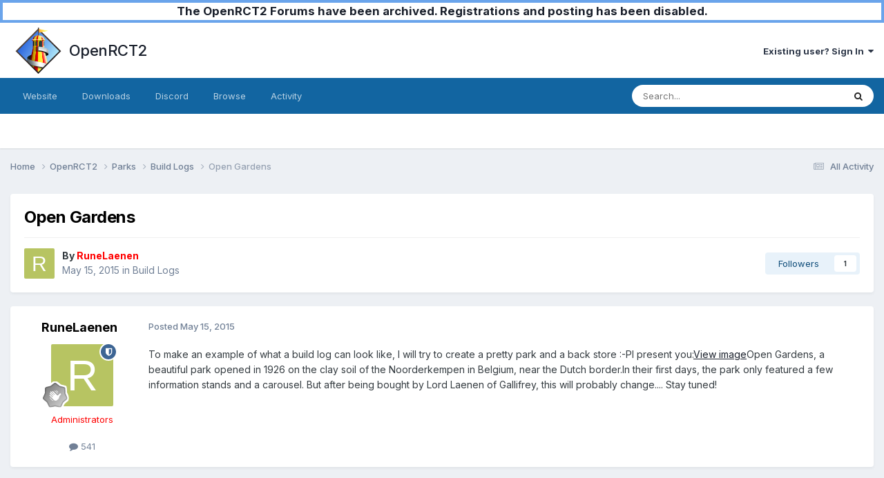

--- FILE ---
content_type: text/html;charset=UTF-8
request_url: https://forums.openrct2.org/topic/29-open-gardens/
body_size: 10911
content:
<!DOCTYPE html>
<html lang="en-GB" dir="ltr">
	<head>
		<meta charset="utf-8">
        
		<title>Open Gardens - Build Logs - OpenRCT2</title>
		
		
		
		

	<meta name="viewport" content="width=device-width, initial-scale=1">


	
	
		<meta property="og:image" content="https://forums.openrct2.org/uploads/monthly_2018_07/icon_x256.png.6ddd91beddc94e16a5d34d2fc0ef5fad.png">
	


	<meta name="twitter:card" content="summary_large_image" />




	
		
			
				<meta property="og:title" content="Open Gardens">
			
		
	

	
		
			
				<meta property="og:type" content="website">
			
		
	

	
		
			
				<meta property="og:url" content="https://forums.openrct2.org/topic/29-open-gardens/">
			
		
	

	
		
			
				<meta name="description" content="To make an example of what a build log can look like, I will try to create a pretty park and a back store :-PI present you:View imageOpen Gardens, a beautiful park opened in 1926 on the clay soil of the Noorderkempen in Belgium, near the Dutch border.In their first days, the park only featured a ...">
			
		
	

	
		
			
				<meta property="og:description" content="To make an example of what a build log can look like, I will try to create a pretty park and a back store :-PI present you:View imageOpen Gardens, a beautiful park opened in 1926 on the clay soil of the Noorderkempen in Belgium, near the Dutch border.In their first days, the park only featured a ...">
			
		
	

	
		
			
				<meta property="og:updated_time" content="2015-10-18T20:18:27Z">
			
		
	

	
		
			
				<meta property="og:site_name" content="OpenRCT2">
			
		
	

	
		
			
				<meta property="og:locale" content="en_GB">
			
		
	


	
		<link rel="canonical" href="https://forums.openrct2.org/topic/29-open-gardens/" />
	





<link rel="manifest" href="https://forums.openrct2.org/manifest.webmanifest/">
<meta name="msapplication-config" content="https://forums.openrct2.org/browserconfig.xml/">
<meta name="msapplication-starturl" content="/">
<meta name="application-name" content="OpenRCT2">
<meta name="apple-mobile-web-app-title" content="OpenRCT2">

	<meta name="theme-color" content="#ffffff">






	

	
		
			<link rel="icon" sizes="36x36" href="https://forums.openrct2.org/uploads/monthly_2020_09/android-chrome-36x36.png?v=1710410595">
		
	

	
		
			<link rel="icon" sizes="48x48" href="https://forums.openrct2.org/uploads/monthly_2020_09/android-chrome-48x48.png?v=1710410595">
		
	

	
		
			<link rel="icon" sizes="72x72" href="https://forums.openrct2.org/uploads/monthly_2020_09/android-chrome-72x72.png?v=1710410595">
		
	

	
		
			<link rel="icon" sizes="96x96" href="https://forums.openrct2.org/uploads/monthly_2020_09/android-chrome-96x96.png?v=1710410595">
		
	

	
		
			<link rel="icon" sizes="144x144" href="https://forums.openrct2.org/uploads/monthly_2020_09/android-chrome-144x144.png?v=1710410595">
		
	

	
		
			<link rel="icon" sizes="192x192" href="https://forums.openrct2.org/uploads/monthly_2020_09/android-chrome-192x192.png?v=1710410595">
		
	

	
		
			<link rel="icon" sizes="256x256" href="https://forums.openrct2.org/uploads/monthly_2020_09/android-chrome-256x256.png?v=1710410595">
		
	

	
		
			<link rel="icon" sizes="384x384" href="https://forums.openrct2.org/uploads/monthly_2020_09/android-chrome-384x384.png?v=1710410595">
		
	

	
		
			<link rel="icon" sizes="512x512" href="https://forums.openrct2.org/uploads/monthly_2020_09/android-chrome-512x512.png?v=1710410595">
		
	

	
		
			<meta name="msapplication-square70x70logo" content="https://forums.openrct2.org/uploads/monthly_2020_09/msapplication-square70x70logo.png?v=1710410595"/>
		
	

	
		
			<meta name="msapplication-TileImage" content="https://forums.openrct2.org/uploads/monthly_2020_09/msapplication-TileImage.png?v=1710410595"/>
		
	

	
		
			<meta name="msapplication-square150x150logo" content="https://forums.openrct2.org/uploads/monthly_2020_09/msapplication-square150x150logo.png?v=1710410595"/>
		
	

	
		
			<meta name="msapplication-wide310x150logo" content="https://forums.openrct2.org/uploads/monthly_2020_09/msapplication-wide310x150logo.png?v=1710410595"/>
		
	

	
		
			<meta name="msapplication-square310x310logo" content="https://forums.openrct2.org/uploads/monthly_2020_09/msapplication-square310x310logo.png?v=1710410595"/>
		
	

	
		
			
				<link rel="apple-touch-icon" href="https://forums.openrct2.org/uploads/monthly_2020_09/apple-touch-icon-57x57.png?v=1710410595">
			
		
	

	
		
			
				<link rel="apple-touch-icon" sizes="60x60" href="https://forums.openrct2.org/uploads/monthly_2020_09/apple-touch-icon-60x60.png?v=1710410595">
			
		
	

	
		
			
				<link rel="apple-touch-icon" sizes="72x72" href="https://forums.openrct2.org/uploads/monthly_2020_09/apple-touch-icon-72x72.png?v=1710410595">
			
		
	

	
		
			
				<link rel="apple-touch-icon" sizes="76x76" href="https://forums.openrct2.org/uploads/monthly_2020_09/apple-touch-icon-76x76.png?v=1710410595">
			
		
	

	
		
			
				<link rel="apple-touch-icon" sizes="114x114" href="https://forums.openrct2.org/uploads/monthly_2020_09/apple-touch-icon-114x114.png?v=1710410595">
			
		
	

	
		
			
				<link rel="apple-touch-icon" sizes="120x120" href="https://forums.openrct2.org/uploads/monthly_2020_09/apple-touch-icon-120x120.png?v=1710410595">
			
		
	

	
		
			
				<link rel="apple-touch-icon" sizes="144x144" href="https://forums.openrct2.org/uploads/monthly_2020_09/apple-touch-icon-144x144.png?v=1710410595">
			
		
	

	
		
			
				<link rel="apple-touch-icon" sizes="152x152" href="https://forums.openrct2.org/uploads/monthly_2020_09/apple-touch-icon-152x152.png?v=1710410595">
			
		
	

	
		
			
				<link rel="apple-touch-icon" sizes="180x180" href="https://forums.openrct2.org/uploads/monthly_2020_09/apple-touch-icon-180x180.png?v=1710410595">
			
		
	





<link rel="preload" href="//forums.openrct2.org/applications/core/interface/font/fontawesome-webfont.woff2?v=4.7.0" as="font" crossorigin="anonymous">
		


	<link rel="preconnect" href="https://fonts.googleapis.com">
	<link rel="preconnect" href="https://fonts.gstatic.com" crossorigin>
	
		<link href="https://fonts.googleapis.com/css2?family=Inter:wght@300;400;500;600;700&display=swap" rel="stylesheet">
	



	<link rel='stylesheet' href='https://forums.openrct2.org/uploads/css_built_15/341e4a57816af3ba440d891ca87450ff_framework.css?v=77b0022e961738244389' media='all'>

	<link rel='stylesheet' href='https://forums.openrct2.org/uploads/css_built_15/05e81b71abe4f22d6eb8d1a929494829_responsive.css?v=77b0022e961738244389' media='all'>

	<link rel='stylesheet' href='https://forums.openrct2.org/uploads/css_built_15/90eb5adf50a8c640f633d47fd7eb1778_core.css?v=77b0022e961738244389' media='all'>

	<link rel='stylesheet' href='https://forums.openrct2.org/uploads/css_built_15/5a0da001ccc2200dc5625c3f3934497d_core_responsive.css?v=77b0022e961738244389' media='all'>

	<link rel='stylesheet' href='https://forums.openrct2.org/uploads/css_built_15/62e269ced0fdab7e30e026f1d30ae516_forums.css?v=77b0022e961738244389' media='all'>

	<link rel='stylesheet' href='https://forums.openrct2.org/uploads/css_built_15/76e62c573090645fb99a15a363d8620e_forums_responsive.css?v=77b0022e961738244389' media='all'>

	<link rel='stylesheet' href='https://forums.openrct2.org/uploads/css_built_15/ebdea0c6a7dab6d37900b9190d3ac77b_topics.css?v=77b0022e961738244389' media='all'>





<link rel='stylesheet' href='https://forums.openrct2.org/uploads/css_built_15/258adbb6e4f3e83cd3b355f84e3fa002_custom.css?v=77b0022e961738244389' media='all'>




		
		

	
	<link rel='shortcut icon' href='https://forums.openrct2.org/uploads/monthly_2018_07/icon_x32.ico.2379bc2cf14a639d300d70cf72716541.ico' type="image/x-icon">

	</head>
	<body class='ipsApp ipsApp_front ipsJS_none ipsClearfix' data-controller='core.front.core.app' data-message="" data-pageApp='forums' data-pageLocation='front' data-pageModule='forums' data-pageController='topic' data-pageID='29'  >
		
        

        
      
      	<a href="https://forums.openrct2.org/topic/6721-forums-archival-notice/#findComment-29729" title="Announcement regarding forums archival" style="display: block;background-color: white;text-align:center;border:4px solid #6aa4eb;font-weight:bold;font-size:1.3em;">The OpenRCT2 Forums have been archived. Registrations and posting has been disabled.</a>

		<a href='#ipsLayout_mainArea' class='ipsHide' title='Go to main content on this page' accesskey='m'>Jump to content</a>
		





		<div id='ipsLayout_header' class='ipsClearfix'>
			<header>
				<div class='ipsLayout_container'>
					


<a href='https://forums.openrct2.org/' id='elLogo' accesskey='1' style='padding: .5em;'><img src="https://forums.openrct2.org/uploads/monthly_2021_03/icon_x256.png.35fb3b4fa5558cedb11cabc704e239d3.png" alt='OpenRCT2'> <span id='elSiteTitle' style='margin-left: .5em;height: auto;'>OpenRCT2</span></a>

					
						

	<ul id='elUserNav' class='ipsList_inline cSignedOut ipsResponsive_showDesktop'>
		
        
		
        
        
            
            <li id='elSignInLink'>
                <a href='https://forums.openrct2.org/login/' data-ipsMenu-closeOnClick="false" data-ipsMenu id='elUserSignIn'>
                    Existing user? Sign In &nbsp;<i class='fa fa-caret-down'></i>
                </a>
                
<div id='elUserSignIn_menu' class='ipsMenu ipsMenu_auto ipsHide'>
	<form accept-charset='utf-8' method='post' action='https://forums.openrct2.org/login/'>
		<input type="hidden" name="csrfKey" value="617969d27167fb8884b174bd5aab84be">
		<input type="hidden" name="ref" value="aHR0cHM6Ly9mb3J1bXMub3BlbnJjdDIub3JnL3RvcGljLzI5LW9wZW4tZ2FyZGVucy8=">
		<div data-role="loginForm">
			
			
			
				
<div class="ipsPad ipsForm ipsForm_vertical">
	<h4 class="ipsType_sectionHead">Sign In</h4>
	<br><br>
	<ul class='ipsList_reset'>
		<li class="ipsFieldRow ipsFieldRow_noLabel ipsFieldRow_fullWidth">
			
			
				<input type="email" placeholder="Email Address" name="auth" autocomplete="email">
			
		</li>
		<li class="ipsFieldRow ipsFieldRow_noLabel ipsFieldRow_fullWidth">
			<input type="password" placeholder="Password" name="password" autocomplete="current-password">
		</li>
		<li class="ipsFieldRow ipsFieldRow_checkbox ipsClearfix">
			<span class="ipsCustomInput">
				<input type="checkbox" name="remember_me" id="remember_me_checkbox" value="1" checked aria-checked="true">
				<span></span>
			</span>
			<div class="ipsFieldRow_content">
				<label class="ipsFieldRow_label" for="remember_me_checkbox">Remember me</label>
				<span class="ipsFieldRow_desc">Not recommended on shared computers</span>
			</div>
		</li>
		<li class="ipsFieldRow ipsFieldRow_fullWidth">
			<button type="submit" name="_processLogin" value="usernamepassword" class="ipsButton ipsButton_primary ipsButton_small" id="elSignIn_submit">Sign In</button>
			
				<p class="ipsType_right ipsType_small">
					
						<a href='https://forums.openrct2.org/lostpassword/' data-ipsDialog data-ipsDialog-title='Forgot your password?'>
					
					Forgot your password?</a>
				</p>
			
		</li>
	</ul>
</div>
			
		</div>
	</form>
</div>
            </li>
            
        
		
	</ul>

						
<ul class='ipsMobileHamburger ipsList_reset ipsResponsive_hideDesktop'>
	<li data-ipsDrawer data-ipsDrawer-drawerElem='#elMobileDrawer'>
		<a href='#' >
			
			
				
			
			
			
			<i class='fa fa-navicon'></i>
		</a>
	</li>
</ul>
					
				</div>
			</header>
			

	<nav data-controller='core.front.core.navBar' class=' ipsResponsive_showDesktop'>
		<div class='ipsNavBar_primary ipsLayout_container '>
			<ul data-role="primaryNavBar" class='ipsClearfix'>
				


	
		
		
		<li  id='elNavSecondary_16' data-role="navBarItem" data-navApp="core" data-navExt="CustomItem">
			
			
				<a href="https://openrct2.org/"  data-navItem-id="16" >
					Website<span class='ipsNavBar_active__identifier'></span>
				</a>
			
			
		</li>
	
	

	
		
		
		<li  id='elNavSecondary_17' data-role="navBarItem" data-navApp="core" data-navExt="CustomItem">
			
			
				<a href="https://openrct2.org/downloads"  data-navItem-id="17" >
					Downloads<span class='ipsNavBar_active__identifier'></span>
				</a>
			
			
		</li>
	
	

	
		
		
		<li  id='elNavSecondary_18' data-role="navBarItem" data-navApp="core" data-navExt="CustomItem">
			
			
				<a href="https://discord.gg/ZXZd8D8" target='_blank' rel="noopener" data-navItem-id="18" >
					Discord<span class='ipsNavBar_active__identifier'></span>
				</a>
			
			
		</li>
	
	

	
		
		
		<li  id='elNavSecondary_1' data-role="navBarItem" data-navApp="core" data-navExt="CustomItem">
			
			
				<a href="https://forums.openrct2.org"  data-navItem-id="1" >
					Browse<span class='ipsNavBar_active__identifier'></span>
				</a>
			
			
				<ul class='ipsNavBar_secondary ipsHide' data-role='secondaryNavBar'>
					


	
	

	
		
		
		<li  id='elNavSecondary_6' data-role="navBarItem" data-navApp="core" data-navExt="StaffDirectory">
			
			
				<a href="https://forums.openrct2.org/staff/"  data-navItem-id="6" >
					Staff<span class='ipsNavBar_active__identifier'></span>
				</a>
			
			
		</li>
	
	

	
		
		
		<li  id='elNavSecondary_7' data-role="navBarItem" data-navApp="core" data-navExt="OnlineUsers">
			
			
				<a href="https://forums.openrct2.org/online/"  data-navItem-id="7" >
					Online Users<span class='ipsNavBar_active__identifier'></span>
				</a>
			
			
		</li>
	
	

					<li class='ipsHide' id='elNavigationMore_1' data-role='navMore'>
						<a href='#' data-ipsMenu data-ipsMenu-appendTo='#elNavigationMore_1' id='elNavigationMore_1_dropdown'>More <i class='fa fa-caret-down'></i></a>
						<ul class='ipsHide ipsMenu ipsMenu_auto' id='elNavigationMore_1_dropdown_menu' data-role='moreDropdown'></ul>
					</li>
				</ul>
			
		</li>
	
	

	
		
		
		<li  id='elNavSecondary_2' data-role="navBarItem" data-navApp="core" data-navExt="CustomItem">
			
			
				<a href="https://forums.openrct2.org/discover/"  data-navItem-id="2" >
					Activity<span class='ipsNavBar_active__identifier'></span>
				</a>
			
			
				<ul class='ipsNavBar_secondary ipsHide' data-role='secondaryNavBar'>
					


	
		
		
		<li  id='elNavSecondary_8' data-role="navBarItem" data-navApp="core" data-navExt="AllActivity">
			
			
				<a href="https://forums.openrct2.org/discover/"  data-navItem-id="8" >
					All Activity<span class='ipsNavBar_active__identifier'></span>
				</a>
			
			
		</li>
	
	

	
		
		
		<li  id='elNavSecondary_9' data-role="navBarItem" data-navApp="core" data-navExt="YourActivityStreams">
			
			
				<a href="#"  data-navItem-id="9" >
					My Activity Streams<span class='ipsNavBar_active__identifier'></span>
				</a>
			
			
		</li>
	
	

	
		
		
		<li  id='elNavSecondary_10' data-role="navBarItem" data-navApp="core" data-navExt="YourActivityStreamsItem">
			
			
				<a href="https://forums.openrct2.org/discover/unread/"  data-navItem-id="10" >
					Unread Content<span class='ipsNavBar_active__identifier'></span>
				</a>
			
			
		</li>
	
	

	
		
		
		<li  id='elNavSecondary_11' data-role="navBarItem" data-navApp="core" data-navExt="YourActivityStreamsItem">
			
			
				<a href="https://forums.openrct2.org/discover/content-started/"  data-navItem-id="11" >
					Content I Started<span class='ipsNavBar_active__identifier'></span>
				</a>
			
			
		</li>
	
	

	
		
		
		<li  id='elNavSecondary_12' data-role="navBarItem" data-navApp="core" data-navExt="Search">
			
			
				<a href="https://forums.openrct2.org/search/"  data-navItem-id="12" >
					Search<span class='ipsNavBar_active__identifier'></span>
				</a>
			
			
		</li>
	
	

					<li class='ipsHide' id='elNavigationMore_2' data-role='navMore'>
						<a href='#' data-ipsMenu data-ipsMenu-appendTo='#elNavigationMore_2' id='elNavigationMore_2_dropdown'>More <i class='fa fa-caret-down'></i></a>
						<ul class='ipsHide ipsMenu ipsMenu_auto' id='elNavigationMore_2_dropdown_menu' data-role='moreDropdown'></ul>
					</li>
				</ul>
			
		</li>
	
	

	
	

	
	

	
	

				<li class='ipsHide' id='elNavigationMore' data-role='navMore'>
					<a href='#' data-ipsMenu data-ipsMenu-appendTo='#elNavigationMore' id='elNavigationMore_dropdown'>More</a>
					<ul class='ipsNavBar_secondary ipsHide' data-role='secondaryNavBar'>
						<li class='ipsHide' id='elNavigationMore_more' data-role='navMore'>
							<a href='#' data-ipsMenu data-ipsMenu-appendTo='#elNavigationMore_more' id='elNavigationMore_more_dropdown'>More <i class='fa fa-caret-down'></i></a>
							<ul class='ipsHide ipsMenu ipsMenu_auto' id='elNavigationMore_more_dropdown_menu' data-role='moreDropdown'></ul>
						</li>
					</ul>
				</li>
			</ul>
			

	<div id="elSearchWrapper">
		<div id='elSearch' data-controller="core.front.core.quickSearch">
			<form accept-charset='utf-8' action='//forums.openrct2.org/search/?do=quicksearch' method='post'>
                <input type='search' id='elSearchField' placeholder='Search...' name='q' autocomplete='off' aria-label='Search'>
                <details class='cSearchFilter'>
                    <summary class='cSearchFilter__text'></summary>
                    <ul class='cSearchFilter__menu'>
                        
                        <li><label><input type="radio" name="type" value="all" ><span class='cSearchFilter__menuText'>Everywhere</span></label></li>
                        
                            
                                <li><label><input type="radio" name="type" value='contextual_{&quot;type&quot;:&quot;forums_topic&quot;,&quot;nodes&quot;:9}' checked><span class='cSearchFilter__menuText'>This Forum</span></label></li>
                            
                                <li><label><input type="radio" name="type" value='contextual_{&quot;type&quot;:&quot;forums_topic&quot;,&quot;item&quot;:29}' checked><span class='cSearchFilter__menuText'>This Topic</span></label></li>
                            
                        
                        
                            <li><label><input type="radio" name="type" value="forums_topic"><span class='cSearchFilter__menuText'>Topics</span></label></li>
                        
                            <li><label><input type="radio" name="type" value="core_members"><span class='cSearchFilter__menuText'>Members</span></label></li>
                        
                    </ul>
                </details>
				<button class='cSearchSubmit' type="submit" aria-label='Search'><i class="fa fa-search"></i></button>
			</form>
		</div>
	</div>

		</div>
	</nav>

			
<ul id='elMobileNav' class='ipsResponsive_hideDesktop' data-controller='core.front.core.mobileNav'>
	
		
			
			
				
				
			
				
				
			
				
					<li id='elMobileBreadcrumb'>
						<a href='https://forums.openrct2.org/forum/9-build-logs/'>
							<span>Build Logs</span>
						</a>
					</li>
				
				
			
				
				
			
		
	
	
	
	<li >
		<a data-action="defaultStream" href='https://forums.openrct2.org/discover/'><i class="fa fa-newspaper-o" aria-hidden="true"></i></a>
	</li>

	

	
		<li class='ipsJS_show'>
			<a href='https://forums.openrct2.org/search/'><i class='fa fa-search'></i></a>
		</li>
	
</ul>
		</div>
		<main id='ipsLayout_body' class='ipsLayout_container'>
			<div id='ipsLayout_contentArea'>
				<div id='ipsLayout_contentWrapper'>
					
<nav class='ipsBreadcrumb ipsBreadcrumb_top ipsFaded_withHover'>
	

	<ul class='ipsList_inline ipsPos_right'>
		
		<li >
			<a data-action="defaultStream" class='ipsType_light '  href='https://forums.openrct2.org/discover/'><i class="fa fa-newspaper-o" aria-hidden="true"></i> <span>All Activity</span></a>
		</li>
		
	</ul>

	<ul data-role="breadcrumbList">
		<li>
			<a title="Home" href='https://forums.openrct2.org/'>
				<span>Home <i class='fa fa-angle-right'></i></span>
			</a>
		</li>
		
		
			<li>
				
					<a href='https://forums.openrct2.org/forum/13-openrct2/'>
						<span>OpenRCT2 <i class='fa fa-angle-right' aria-hidden="true"></i></span>
					</a>
				
			</li>
		
			<li>
				
					<a href='https://forums.openrct2.org/forum/12-parks/'>
						<span>Parks <i class='fa fa-angle-right' aria-hidden="true"></i></span>
					</a>
				
			</li>
		
			<li>
				
					<a href='https://forums.openrct2.org/forum/9-build-logs/'>
						<span>Build Logs <i class='fa fa-angle-right' aria-hidden="true"></i></span>
					</a>
				
			</li>
		
			<li>
				
					Open Gardens
				
			</li>
		
	</ul>
</nav>
					
					<div id='ipsLayout_mainArea'>
						
						
						
						

	




						



<div class='ipsPageHeader ipsResponsive_pull ipsBox ipsPadding sm:ipsPadding:half ipsMargin_bottom'>
		
	
	<div class='ipsFlex ipsFlex-ai:center ipsFlex-fw:wrap ipsGap:4'>
		<div class='ipsFlex-flex:11'>
			<h1 class='ipsType_pageTitle ipsContained_container'>
				

				
				
					<span class='ipsType_break ipsContained'>
						<span>Open Gardens</span>
					</span>
				
			</h1>
			
			
		</div>
		
	</div>
	<hr class='ipsHr'>
	<div class='ipsPageHeader__meta ipsFlex ipsFlex-jc:between ipsFlex-ai:center ipsFlex-fw:wrap ipsGap:3'>
		<div class='ipsFlex-flex:11'>
			<div class='ipsPhotoPanel ipsPhotoPanel_mini ipsPhotoPanel_notPhone ipsClearfix'>
				


	<a href="https://forums.openrct2.org/profile/2-runelaenen/" rel="nofollow" data-ipsHover data-ipsHover-width="370" data-ipsHover-target="https://forums.openrct2.org/profile/2-runelaenen/?do=hovercard" class="ipsUserPhoto ipsUserPhoto_mini" title="Go to RuneLaenen's profile">
		<img src='data:image/svg+xml,%3Csvg%20xmlns%3D%22http%3A%2F%2Fwww.w3.org%2F2000%2Fsvg%22%20viewBox%3D%220%200%201024%201024%22%20style%3D%22background%3A%23b7c462%22%3E%3Cg%3E%3Ctext%20text-anchor%3D%22middle%22%20dy%3D%22.35em%22%20x%3D%22512%22%20y%3D%22512%22%20fill%3D%22%23ffffff%22%20font-size%3D%22700%22%20font-family%3D%22-apple-system%2C%20BlinkMacSystemFont%2C%20Roboto%2C%20Helvetica%2C%20Arial%2C%20sans-serif%22%3ER%3C%2Ftext%3E%3C%2Fg%3E%3C%2Fsvg%3E' alt='RuneLaenen' loading="lazy">
	</a>

				<div>
					<p class='ipsType_reset ipsType_blendLinks'>
						<span class='ipsType_normal'>
						
							<strong>By 


<a href='https://forums.openrct2.org/profile/2-runelaenen/' rel="nofollow" data-ipsHover data-ipsHover-width='370' data-ipsHover-target='https://forums.openrct2.org/profile/2-runelaenen/?do=hovercard&amp;referrer=https%253A%252F%252Fforums.openrct2.org%252Ftopic%252F29-open-gardens%252F' title="Go to RuneLaenen's profile" class="ipsType_break"><span style='color:#ff0000'>RuneLaenen</span></a></strong><br />
							<span class='ipsType_light'><time datetime='2015-05-15T18:58:56Z' title='05/15/15 18:58' data-short='10 yr'>May 15, 2015</time> in <a href="https://forums.openrct2.org/forum/9-build-logs/">Build Logs</a></span>
						
						</span>
					</p>
				</div>
			</div>
		</div>
		
			<div class='ipsFlex-flex:01 ipsResponsive_hidePhone'>
				<div class='ipsShareLinks'>
					
						


					
					
                    

					



					

<div data-followApp='forums' data-followArea='topic' data-followID='29' data-controller='core.front.core.followButton'>
	

	<a href='https://forums.openrct2.org/login/' rel="nofollow" class="ipsFollow ipsPos_middle ipsButton ipsButton_light ipsButton_verySmall " data-role="followButton" data-ipsTooltip title='Sign in to follow this'>
		<span>Followers</span>
		<span class='ipsCommentCount'>1</span>
	</a>

</div>
				</div>
			</div>
					
	</div>
	
	
</div>








<div class='ipsClearfix'>
	<ul class="ipsToolList ipsToolList_horizontal ipsClearfix ipsSpacer_both ipsResponsive_hidePhone">
		
		
		
	</ul>
</div>

<div id='comments' data-controller='core.front.core.commentFeed,forums.front.topic.view, core.front.core.ignoredComments' data-autoPoll data-baseURL='https://forums.openrct2.org/topic/29-open-gardens/' data-lastPage data-feedID='topic-29' class='cTopic ipsClear ipsSpacer_top'>
	
			
	

	

<div data-controller='core.front.core.recommendedComments' data-url='https://forums.openrct2.org/topic/29-open-gardens/?recommended=comments' class='ipsRecommendedComments ipsHide'>
	<div data-role="recommendedComments">
		<h2 class='ipsType_sectionHead ipsType_large ipsType_bold ipsMargin_bottom'>Recommended Posts</h2>
		
	</div>
</div>
	
	<div id="elPostFeed" data-role='commentFeed' data-controller='core.front.core.moderation' >
		<form action="https://forums.openrct2.org/topic/29-open-gardens/?csrfKey=617969d27167fb8884b174bd5aab84be&amp;do=multimodComment" method="post" data-ipsPageAction data-role='moderationTools'>
			
			
				

					

					
					



<a id='findComment-1767'></a>
<a id='comment-1767'></a>
<article  id='elComment_1767' class='cPost ipsBox ipsResponsive_pull  ipsComment  ipsComment_parent ipsClearfix ipsClear ipsColumns ipsColumns_noSpacing ipsColumns_collapsePhone    '>
	

	

	<div class='cAuthorPane_mobile ipsResponsive_showPhone'>
		<div class='cAuthorPane_photo'>
			<div class='cAuthorPane_photoWrap'>
				


	<a href="https://forums.openrct2.org/profile/2-runelaenen/" rel="nofollow" data-ipsHover data-ipsHover-width="370" data-ipsHover-target="https://forums.openrct2.org/profile/2-runelaenen/?do=hovercard" class="ipsUserPhoto ipsUserPhoto_large" title="Go to RuneLaenen's profile">
		<img src='data:image/svg+xml,%3Csvg%20xmlns%3D%22http%3A%2F%2Fwww.w3.org%2F2000%2Fsvg%22%20viewBox%3D%220%200%201024%201024%22%20style%3D%22background%3A%23b7c462%22%3E%3Cg%3E%3Ctext%20text-anchor%3D%22middle%22%20dy%3D%22.35em%22%20x%3D%22512%22%20y%3D%22512%22%20fill%3D%22%23ffffff%22%20font-size%3D%22700%22%20font-family%3D%22-apple-system%2C%20BlinkMacSystemFont%2C%20Roboto%2C%20Helvetica%2C%20Arial%2C%20sans-serif%22%3ER%3C%2Ftext%3E%3C%2Fg%3E%3C%2Fsvg%3E' alt='RuneLaenen' loading="lazy">
	</a>

				
				<span class="cAuthorPane_badge cAuthorPane_badge--moderator" data-ipsTooltip title="RuneLaenen is a moderator"></span>
				
				
					<a href="https://forums.openrct2.org/profile/2-runelaenen/badges/" rel="nofollow">
						
<img src='https://forums.openrct2.org/uploads/monthly_2021_07/1_Newbie.svg' loading="lazy" alt="Newbie" class="cAuthorPane_badge cAuthorPane_badge--rank ipsOutline ipsOutline:2px" data-ipsTooltip title="Rank: Newbie (1/14)">
					</a>
				
			</div>
		</div>
		<div class='cAuthorPane_content'>
			<h3 class='ipsType_sectionHead cAuthorPane_author ipsType_break ipsType_blendLinks ipsFlex ipsFlex-ai:center'>
				


<a href='https://forums.openrct2.org/profile/2-runelaenen/' rel="nofollow" data-ipsHover data-ipsHover-width='370' data-ipsHover-target='https://forums.openrct2.org/profile/2-runelaenen/?do=hovercard&amp;referrer=https%253A%252F%252Fforums.openrct2.org%252Ftopic%252F29-open-gardens%252F' title="Go to RuneLaenen's profile" class="ipsType_break"><span style='color:#ff0000'>RuneLaenen</span></a>
			</h3>
			<div class='ipsType_light ipsType_reset'>
			    <a href='https://forums.openrct2.org/topic/29-open-gardens/#findComment-1767' rel="nofollow" class='ipsType_blendLinks'>Posted <time datetime='2015-05-15T18:58:56Z' title='05/15/15 18:58' data-short='10 yr'>May 15, 2015</time></a>
				
			</div>
		</div>
	</div>
	<aside class='ipsComment_author cAuthorPane ipsColumn ipsColumn_medium ipsResponsive_hidePhone'>
		<h3 class='ipsType_sectionHead cAuthorPane_author ipsType_blendLinks ipsType_break'><strong>


<a href='https://forums.openrct2.org/profile/2-runelaenen/' rel="nofollow" data-ipsHover data-ipsHover-width='370' data-ipsHover-target='https://forums.openrct2.org/profile/2-runelaenen/?do=hovercard&amp;referrer=https%253A%252F%252Fforums.openrct2.org%252Ftopic%252F29-open-gardens%252F' title="Go to RuneLaenen's profile" class="ipsType_break">RuneLaenen</a></strong>
			
		</h3>
		<ul class='cAuthorPane_info ipsList_reset'>
			<li data-role='photo' class='cAuthorPane_photo'>
				<div class='cAuthorPane_photoWrap'>
					


	<a href="https://forums.openrct2.org/profile/2-runelaenen/" rel="nofollow" data-ipsHover data-ipsHover-width="370" data-ipsHover-target="https://forums.openrct2.org/profile/2-runelaenen/?do=hovercard" class="ipsUserPhoto ipsUserPhoto_large" title="Go to RuneLaenen's profile">
		<img src='data:image/svg+xml,%3Csvg%20xmlns%3D%22http%3A%2F%2Fwww.w3.org%2F2000%2Fsvg%22%20viewBox%3D%220%200%201024%201024%22%20style%3D%22background%3A%23b7c462%22%3E%3Cg%3E%3Ctext%20text-anchor%3D%22middle%22%20dy%3D%22.35em%22%20x%3D%22512%22%20y%3D%22512%22%20fill%3D%22%23ffffff%22%20font-size%3D%22700%22%20font-family%3D%22-apple-system%2C%20BlinkMacSystemFont%2C%20Roboto%2C%20Helvetica%2C%20Arial%2C%20sans-serif%22%3ER%3C%2Ftext%3E%3C%2Fg%3E%3C%2Fsvg%3E' alt='RuneLaenen' loading="lazy">
	</a>

					
						<span class="cAuthorPane_badge cAuthorPane_badge--moderator" data-ipsTooltip title="RuneLaenen is a moderator"></span>
					
					
						
<img src='https://forums.openrct2.org/uploads/monthly_2021_07/1_Newbie.svg' loading="lazy" alt="Newbie" class="cAuthorPane_badge cAuthorPane_badge--rank ipsOutline ipsOutline:2px" data-ipsTooltip title="Rank: Newbie (1/14)">
					
				</div>
			</li>
			
				<li data-role='group'><span style='color:#ff0000'>Administrators</span></li>
				
			
			
				<li data-role='stats' class='ipsMargin_top'>
					<ul class="ipsList_reset ipsType_light ipsFlex ipsFlex-ai:center ipsFlex-jc:center ipsGap_row:2 cAuthorPane_stats">
						<li>
							
								<a href="https://forums.openrct2.org/profile/2-runelaenen/content/" rel="nofollow" title="541 posts" data-ipsTooltip class="ipsType_blendLinks">
							
								<i class="fa fa-comment"></i> 541
							
								</a>
							
						</li>
						
					</ul>
				</li>
			
			
				

			
		</ul>
	</aside>
	<div class='ipsColumn ipsColumn_fluid ipsMargin:none'>
		

<div id='comment-1767_wrap' data-controller='core.front.core.comment' data-commentApp='forums' data-commentType='forums' data-commentID="1767" data-quoteData='{&quot;userid&quot;:2,&quot;username&quot;:&quot;RuneLaenen&quot;,&quot;timestamp&quot;:1431716336,&quot;contentapp&quot;:&quot;forums&quot;,&quot;contenttype&quot;:&quot;forums&quot;,&quot;contentid&quot;:29,&quot;contentclass&quot;:&quot;forums_Topic&quot;,&quot;contentcommentid&quot;:1767}' class='ipsComment_content ipsType_medium'>

	<div class='ipsComment_meta ipsType_light ipsFlex ipsFlex-ai:center ipsFlex-jc:between ipsFlex-fd:row-reverse'>
		<div class='ipsType_light ipsType_reset ipsType_blendLinks ipsComment_toolWrap'>
			<div class='ipsResponsive_hidePhone ipsComment_badges'>
				<ul class='ipsList_reset ipsFlex ipsFlex-jc:end ipsFlex-fw:wrap ipsGap:2 ipsGap_row:1'>
					
					
					
					
					
				</ul>
			</div>
			<ul class='ipsList_reset ipsComment_tools'>
				<li>
					<a href='#elControls_1767_menu' class='ipsComment_ellipsis' id='elControls_1767' title='More options...' data-ipsMenu data-ipsMenu-appendTo='#comment-1767_wrap'><i class='fa fa-ellipsis-h'></i></a>
					<ul id='elControls_1767_menu' class='ipsMenu ipsMenu_narrow ipsHide'>
						
						
                        
						
						
						
							
								
							
							
							
							
							
							
						
					</ul>
				</li>
				
			</ul>
		</div>

		<div class='ipsType_reset ipsResponsive_hidePhone'>
		   
		   Posted <time datetime='2015-05-15T18:58:56Z' title='05/15/15 18:58' data-short='10 yr'>May 15, 2015</time>
		   
			
			<span class='ipsResponsive_hidePhone'>
				
				
			</span>
		</div>
	</div>

	

    

	<div class='cPost_contentWrap'>
		
		<div data-role='commentContent' class='ipsType_normal ipsType_richText ipsPadding_bottom ipsContained' data-controller='core.front.core.lightboxedImages'>
			<p>To make an example of what a build log can look like, I will try to create a pretty park and a back store :-PI present you:<a href="http://imgur.com/XQlrSfV"></a><a href="http://i.imgur.com/XQlrSfV.png" target="_blank" rel="nofollow">View image</a>Open Gardens, a beautiful park opened in 1926 on the clay soil of the Noorderkempen in Belgium, near the Dutch border.In their first days, the park only featured a few information stands and a carousel. But after being bought by Lord Laenen of Gallifrey, this will probably change.... Stay tuned!</p>

			
		</div>

		

		
	</div>

	
    
</div>
	</div>
</article>
					
					
					
				

					

					
					



<a id='findComment-75'></a>
<a id='comment-75'></a>
<article  id='elComment_75' class='cPost ipsBox ipsResponsive_pull  ipsComment  ipsComment_parent ipsClearfix ipsClear ipsColumns ipsColumns_noSpacing ipsColumns_collapsePhone    '>
	

	

	<div class='cAuthorPane_mobile ipsResponsive_showPhone'>
		<div class='cAuthorPane_photo'>
			<div class='cAuthorPane_photoWrap'>
				


	<a href="https://forums.openrct2.org/profile/2-runelaenen/" rel="nofollow" data-ipsHover data-ipsHover-width="370" data-ipsHover-target="https://forums.openrct2.org/profile/2-runelaenen/?do=hovercard" class="ipsUserPhoto ipsUserPhoto_large" title="Go to RuneLaenen's profile">
		<img src='data:image/svg+xml,%3Csvg%20xmlns%3D%22http%3A%2F%2Fwww.w3.org%2F2000%2Fsvg%22%20viewBox%3D%220%200%201024%201024%22%20style%3D%22background%3A%23b7c462%22%3E%3Cg%3E%3Ctext%20text-anchor%3D%22middle%22%20dy%3D%22.35em%22%20x%3D%22512%22%20y%3D%22512%22%20fill%3D%22%23ffffff%22%20font-size%3D%22700%22%20font-family%3D%22-apple-system%2C%20BlinkMacSystemFont%2C%20Roboto%2C%20Helvetica%2C%20Arial%2C%20sans-serif%22%3ER%3C%2Ftext%3E%3C%2Fg%3E%3C%2Fsvg%3E' alt='RuneLaenen' loading="lazy">
	</a>

				
				<span class="cAuthorPane_badge cAuthorPane_badge--moderator" data-ipsTooltip title="RuneLaenen is a moderator"></span>
				
				
					<a href="https://forums.openrct2.org/profile/2-runelaenen/badges/" rel="nofollow">
						
<img src='https://forums.openrct2.org/uploads/monthly_2021_07/1_Newbie.svg' loading="lazy" alt="Newbie" class="cAuthorPane_badge cAuthorPane_badge--rank ipsOutline ipsOutline:2px" data-ipsTooltip title="Rank: Newbie (1/14)">
					</a>
				
			</div>
		</div>
		<div class='cAuthorPane_content'>
			<h3 class='ipsType_sectionHead cAuthorPane_author ipsType_break ipsType_blendLinks ipsFlex ipsFlex-ai:center'>
				


<a href='https://forums.openrct2.org/profile/2-runelaenen/' rel="nofollow" data-ipsHover data-ipsHover-width='370' data-ipsHover-target='https://forums.openrct2.org/profile/2-runelaenen/?do=hovercard&amp;referrer=https%253A%252F%252Fforums.openrct2.org%252Ftopic%252F29-open-gardens%252F' title="Go to RuneLaenen's profile" class="ipsType_break"><span style='color:#ff0000'>RuneLaenen</span></a>
			</h3>
			<div class='ipsType_light ipsType_reset'>
			    <a href='https://forums.openrct2.org/topic/29-open-gardens/#findComment-75' rel="nofollow" class='ipsType_blendLinks'>Posted <time datetime='2015-05-15T19:21:23Z' title='05/15/15 19:21' data-short='10 yr'>May 15, 2015</time></a>
				
			</div>
		</div>
	</div>
	<aside class='ipsComment_author cAuthorPane ipsColumn ipsColumn_medium ipsResponsive_hidePhone'>
		<h3 class='ipsType_sectionHead cAuthorPane_author ipsType_blendLinks ipsType_break'><strong>


<a href='https://forums.openrct2.org/profile/2-runelaenen/' rel="nofollow" data-ipsHover data-ipsHover-width='370' data-ipsHover-target='https://forums.openrct2.org/profile/2-runelaenen/?do=hovercard&amp;referrer=https%253A%252F%252Fforums.openrct2.org%252Ftopic%252F29-open-gardens%252F' title="Go to RuneLaenen's profile" class="ipsType_break">RuneLaenen</a></strong>
			
		</h3>
		<ul class='cAuthorPane_info ipsList_reset'>
			<li data-role='photo' class='cAuthorPane_photo'>
				<div class='cAuthorPane_photoWrap'>
					


	<a href="https://forums.openrct2.org/profile/2-runelaenen/" rel="nofollow" data-ipsHover data-ipsHover-width="370" data-ipsHover-target="https://forums.openrct2.org/profile/2-runelaenen/?do=hovercard" class="ipsUserPhoto ipsUserPhoto_large" title="Go to RuneLaenen's profile">
		<img src='data:image/svg+xml,%3Csvg%20xmlns%3D%22http%3A%2F%2Fwww.w3.org%2F2000%2Fsvg%22%20viewBox%3D%220%200%201024%201024%22%20style%3D%22background%3A%23b7c462%22%3E%3Cg%3E%3Ctext%20text-anchor%3D%22middle%22%20dy%3D%22.35em%22%20x%3D%22512%22%20y%3D%22512%22%20fill%3D%22%23ffffff%22%20font-size%3D%22700%22%20font-family%3D%22-apple-system%2C%20BlinkMacSystemFont%2C%20Roboto%2C%20Helvetica%2C%20Arial%2C%20sans-serif%22%3ER%3C%2Ftext%3E%3C%2Fg%3E%3C%2Fsvg%3E' alt='RuneLaenen' loading="lazy">
	</a>

					
						<span class="cAuthorPane_badge cAuthorPane_badge--moderator" data-ipsTooltip title="RuneLaenen is a moderator"></span>
					
					
						
<img src='https://forums.openrct2.org/uploads/monthly_2021_07/1_Newbie.svg' loading="lazy" alt="Newbie" class="cAuthorPane_badge cAuthorPane_badge--rank ipsOutline ipsOutline:2px" data-ipsTooltip title="Rank: Newbie (1/14)">
					
				</div>
			</li>
			
				<li data-role='group'><span style='color:#ff0000'>Administrators</span></li>
				
			
			
				<li data-role='stats' class='ipsMargin_top'>
					<ul class="ipsList_reset ipsType_light ipsFlex ipsFlex-ai:center ipsFlex-jc:center ipsGap_row:2 cAuthorPane_stats">
						<li>
							
								<a href="https://forums.openrct2.org/profile/2-runelaenen/content/" rel="nofollow" title="541 posts" data-ipsTooltip class="ipsType_blendLinks">
							
								<i class="fa fa-comment"></i> 541
							
								</a>
							
						</li>
						
					</ul>
				</li>
			
			
				

			
		</ul>
	</aside>
	<div class='ipsColumn ipsColumn_fluid ipsMargin:none'>
		

<div id='comment-75_wrap' data-controller='core.front.core.comment' data-commentApp='forums' data-commentType='forums' data-commentID="75" data-quoteData='{&quot;userid&quot;:2,&quot;username&quot;:&quot;RuneLaenen&quot;,&quot;timestamp&quot;:1431717683,&quot;contentapp&quot;:&quot;forums&quot;,&quot;contenttype&quot;:&quot;forums&quot;,&quot;contentid&quot;:29,&quot;contentclass&quot;:&quot;forums_Topic&quot;,&quot;contentcommentid&quot;:75}' class='ipsComment_content ipsType_medium'>

	<div class='ipsComment_meta ipsType_light ipsFlex ipsFlex-ai:center ipsFlex-jc:between ipsFlex-fd:row-reverse'>
		<div class='ipsType_light ipsType_reset ipsType_blendLinks ipsComment_toolWrap'>
			<div class='ipsResponsive_hidePhone ipsComment_badges'>
				<ul class='ipsList_reset ipsFlex ipsFlex-jc:end ipsFlex-fw:wrap ipsGap:2 ipsGap_row:1'>
					
						<li><strong class="ipsBadge ipsBadge_large ipsComment_authorBadge">Author</strong></li>
					
					
					
					
					
				</ul>
			</div>
			<ul class='ipsList_reset ipsComment_tools'>
				<li>
					<a href='#elControls_75_menu' class='ipsComment_ellipsis' id='elControls_75' title='More options...' data-ipsMenu data-ipsMenu-appendTo='#comment-75_wrap'><i class='fa fa-ellipsis-h'></i></a>
					<ul id='elControls_75_menu' class='ipsMenu ipsMenu_narrow ipsHide'>
						
						
                        
						
						
						
							
								
							
							
							
							
							
							
						
					</ul>
				</li>
				
			</ul>
		</div>

		<div class='ipsType_reset ipsResponsive_hidePhone'>
		   
		   Posted <time datetime='2015-05-15T19:21:23Z' title='05/15/15 19:21' data-short='10 yr'>May 15, 2015</time>
		   
			
			<span class='ipsResponsive_hidePhone'>
				
				
			</span>
		</div>
	</div>

	

    

	<div class='cPost_contentWrap'>
		
		<div data-role='commentContent' class='ipsType_normal ipsType_richText ipsPadding_bottom ipsContained' data-controller='core.front.core.lightboxedImages'>
			<p>1927<a href="http://imgur.com/Upm3nQy"></a><a href="http://i.imgur.com/Upm3nQy.png" target="_blank" rel="nofollow">View image</a>The park got expanded! The first real shop for Open Gardens is a cookie shop: Grandma's Cookies, with real pieces of grandma! Next to the cookie store, there's also a lemonade stand from the local scouting group.Exept for these shops, the park also got it's first electrical ride! A ferris name 'Look out!'. As you can see, the first guests are already enjoying themselves.</p>

			
		</div>

		

		
	</div>

	
    
</div>
	</div>
</article>
					
						<ul class='ipsTopicMeta'>
							
							
								<li class="ipsTopicMeta__item ipsTopicMeta__item--time">
									5 months later...
								</li>
							
						</ul>
					
					
					
				

					

					
					



<a id='findComment-980'></a>
<a id='comment-980'></a>
<article  id='elComment_980' class='cPost ipsBox ipsResponsive_pull  ipsComment  ipsComment_parent ipsClearfix ipsClear ipsColumns ipsColumns_noSpacing ipsColumns_collapsePhone    '>
	

	

	<div class='cAuthorPane_mobile ipsResponsive_showPhone'>
		<div class='cAuthorPane_photo'>
			<div class='cAuthorPane_photoWrap'>
				


	<a href="https://forums.openrct2.org/profile/868-frankspijker/" rel="nofollow" data-ipsHover data-ipsHover-width="370" data-ipsHover-target="https://forums.openrct2.org/profile/868-frankspijker/?do=hovercard" class="ipsUserPhoto ipsUserPhoto_large" title="Go to frankspijker's profile">
		<img src='data:image/svg+xml,%3Csvg%20xmlns%3D%22http%3A%2F%2Fwww.w3.org%2F2000%2Fsvg%22%20viewBox%3D%220%200%201024%201024%22%20style%3D%22background%3A%236275c4%22%3E%3Cg%3E%3Ctext%20text-anchor%3D%22middle%22%20dy%3D%22.35em%22%20x%3D%22512%22%20y%3D%22512%22%20fill%3D%22%23ffffff%22%20font-size%3D%22700%22%20font-family%3D%22-apple-system%2C%20BlinkMacSystemFont%2C%20Roboto%2C%20Helvetica%2C%20Arial%2C%20sans-serif%22%3EF%3C%2Ftext%3E%3C%2Fg%3E%3C%2Fsvg%3E' alt='frankspijker' loading="lazy">
	</a>

				
				
					<a href="https://forums.openrct2.org/profile/868-frankspijker/badges/" rel="nofollow">
						
<img src='https://forums.openrct2.org/uploads/monthly_2021_07/1_Newbie.svg' loading="lazy" alt="Newbie" class="cAuthorPane_badge cAuthorPane_badge--rank ipsOutline ipsOutline:2px" data-ipsTooltip title="Rank: Newbie (1/14)">
					</a>
				
			</div>
		</div>
		<div class='cAuthorPane_content'>
			<h3 class='ipsType_sectionHead cAuthorPane_author ipsType_break ipsType_blendLinks ipsFlex ipsFlex-ai:center'>
				


<a href='https://forums.openrct2.org/profile/868-frankspijker/' rel="nofollow" data-ipsHover data-ipsHover-width='370' data-ipsHover-target='https://forums.openrct2.org/profile/868-frankspijker/?do=hovercard&amp;referrer=https%253A%252F%252Fforums.openrct2.org%252Ftopic%252F29-open-gardens%252F' title="Go to frankspijker's profile" class="ipsType_break">frankspijker</a>
			</h3>
			<div class='ipsType_light ipsType_reset'>
			    <a href='https://forums.openrct2.org/topic/29-open-gardens/#findComment-980' rel="nofollow" class='ipsType_blendLinks'>Posted <time datetime='2015-10-18T20:18:27Z' title='10/18/15 20:18' data-short='10 yr'>October 18, 2015</time></a>
				
			</div>
		</div>
	</div>
	<aside class='ipsComment_author cAuthorPane ipsColumn ipsColumn_medium ipsResponsive_hidePhone'>
		<h3 class='ipsType_sectionHead cAuthorPane_author ipsType_blendLinks ipsType_break'><strong>


<a href='https://forums.openrct2.org/profile/868-frankspijker/' rel="nofollow" data-ipsHover data-ipsHover-width='370' data-ipsHover-target='https://forums.openrct2.org/profile/868-frankspijker/?do=hovercard&amp;referrer=https%253A%252F%252Fforums.openrct2.org%252Ftopic%252F29-open-gardens%252F' title="Go to frankspijker's profile" class="ipsType_break">frankspijker</a></strong>
			
		</h3>
		<ul class='cAuthorPane_info ipsList_reset'>
			<li data-role='photo' class='cAuthorPane_photo'>
				<div class='cAuthorPane_photoWrap'>
					


	<a href="https://forums.openrct2.org/profile/868-frankspijker/" rel="nofollow" data-ipsHover data-ipsHover-width="370" data-ipsHover-target="https://forums.openrct2.org/profile/868-frankspijker/?do=hovercard" class="ipsUserPhoto ipsUserPhoto_large" title="Go to frankspijker's profile">
		<img src='data:image/svg+xml,%3Csvg%20xmlns%3D%22http%3A%2F%2Fwww.w3.org%2F2000%2Fsvg%22%20viewBox%3D%220%200%201024%201024%22%20style%3D%22background%3A%236275c4%22%3E%3Cg%3E%3Ctext%20text-anchor%3D%22middle%22%20dy%3D%22.35em%22%20x%3D%22512%22%20y%3D%22512%22%20fill%3D%22%23ffffff%22%20font-size%3D%22700%22%20font-family%3D%22-apple-system%2C%20BlinkMacSystemFont%2C%20Roboto%2C%20Helvetica%2C%20Arial%2C%20sans-serif%22%3EF%3C%2Ftext%3E%3C%2Fg%3E%3C%2Fsvg%3E' alt='frankspijker' loading="lazy">
	</a>

					
					
						
<img src='https://forums.openrct2.org/uploads/monthly_2021_07/1_Newbie.svg' loading="lazy" alt="Newbie" class="cAuthorPane_badge cAuthorPane_badge--rank ipsOutline ipsOutline:2px" data-ipsTooltip title="Rank: Newbie (1/14)">
					
				</div>
			</li>
			
				<li data-role='group'>Members</li>
				
			
			
				<li data-role='stats' class='ipsMargin_top'>
					<ul class="ipsList_reset ipsType_light ipsFlex ipsFlex-ai:center ipsFlex-jc:center ipsGap_row:2 cAuthorPane_stats">
						<li>
							
								<a href="https://forums.openrct2.org/profile/868-frankspijker/content/" rel="nofollow" title="6 posts" data-ipsTooltip class="ipsType_blendLinks">
							
								<i class="fa fa-comment"></i> 6
							
								</a>
							
						</li>
						
					</ul>
				</li>
			
			
				

			
		</ul>
	</aside>
	<div class='ipsColumn ipsColumn_fluid ipsMargin:none'>
		

<div id='comment-980_wrap' data-controller='core.front.core.comment' data-commentApp='forums' data-commentType='forums' data-commentID="980" data-quoteData='{&quot;userid&quot;:868,&quot;username&quot;:&quot;frankspijker&quot;,&quot;timestamp&quot;:1445199507,&quot;contentapp&quot;:&quot;forums&quot;,&quot;contenttype&quot;:&quot;forums&quot;,&quot;contentid&quot;:29,&quot;contentclass&quot;:&quot;forums_Topic&quot;,&quot;contentcommentid&quot;:980}' class='ipsComment_content ipsType_medium'>

	<div class='ipsComment_meta ipsType_light ipsFlex ipsFlex-ai:center ipsFlex-jc:between ipsFlex-fd:row-reverse'>
		<div class='ipsType_light ipsType_reset ipsType_blendLinks ipsComment_toolWrap'>
			<div class='ipsResponsive_hidePhone ipsComment_badges'>
				<ul class='ipsList_reset ipsFlex ipsFlex-jc:end ipsFlex-fw:wrap ipsGap:2 ipsGap_row:1'>
					
					
					
					
					
				</ul>
			</div>
			<ul class='ipsList_reset ipsComment_tools'>
				<li>
					<a href='#elControls_980_menu' class='ipsComment_ellipsis' id='elControls_980' title='More options...' data-ipsMenu data-ipsMenu-appendTo='#comment-980_wrap'><i class='fa fa-ellipsis-h'></i></a>
					<ul id='elControls_980_menu' class='ipsMenu ipsMenu_narrow ipsHide'>
						
						
                        
						
						
						
							
								
							
							
							
							
							
							
						
					</ul>
				</li>
				
			</ul>
		</div>

		<div class='ipsType_reset ipsResponsive_hidePhone'>
		   
		   Posted <time datetime='2015-10-18T20:18:27Z' title='10/18/15 20:18' data-short='10 yr'>October 18, 2015</time>
		   
			
			<span class='ipsResponsive_hidePhone'>
				
				
			</span>
		</div>
	</div>

	

    

	<div class='cPost_contentWrap'>
		
		<div data-role='commentContent' class='ipsType_normal ipsType_richText ipsPadding_bottom ipsContained' data-controller='core.front.core.lightboxedImages'>
			<p>I like it! Love that you built the path under the ferris wheel. I like where this is going. Also I like the idea of fences next to every path but I don´t really like those. IMO they should be used as a safety fence for rollercoasters for example. You might want to use a fence which is a little bit lower normally on the side of the path.</p>

			
		</div>

		

		
	</div>

	
    
</div>
	</div>
</article>
					
					
					
				
			
			
<input type="hidden" name="csrfKey" value="617969d27167fb8884b174bd5aab84be" />


		</form>
	</div>

	
	
	
	
	

	
		<div class='ipsBox ipsPadding ipsResponsive_pull ipsResponsive_showPhone ipsMargin_top'>
			<div class='ipsShareLinks'>
				
					


				
				
                

                

<div data-followApp='forums' data-followArea='topic' data-followID='29' data-controller='core.front.core.followButton'>
	

	<a href='https://forums.openrct2.org/login/' rel="nofollow" class="ipsFollow ipsPos_middle ipsButton ipsButton_light ipsButton_verySmall " data-role="followButton" data-ipsTooltip title='Sign in to follow this'>
		<span>Followers</span>
		<span class='ipsCommentCount'>1</span>
	</a>

</div>
				
			</div>
		</div>
	
</div>



<div class='ipsPager ipsSpacer_top'>
	<div class="ipsPager_prev">
		
			<a href="https://forums.openrct2.org/forum/9-build-logs/" title="Go to Build Logs" rel="parent">
				<span class="ipsPager_type">Go to topic listing</span>
			</a>
		
	</div>
	
</div>


						


					</div>
					


					
<nav class='ipsBreadcrumb ipsBreadcrumb_bottom ipsFaded_withHover'>
	
		


	

	<ul class='ipsList_inline ipsPos_right'>
		
		<li >
			<a data-action="defaultStream" class='ipsType_light '  href='https://forums.openrct2.org/discover/'><i class="fa fa-newspaper-o" aria-hidden="true"></i> <span>All Activity</span></a>
		</li>
		
	</ul>

	<ul data-role="breadcrumbList">
		<li>
			<a title="Home" href='https://forums.openrct2.org/'>
				<span>Home <i class='fa fa-angle-right'></i></span>
			</a>
		</li>
		
		
			<li>
				
					<a href='https://forums.openrct2.org/forum/13-openrct2/'>
						<span>OpenRCT2 <i class='fa fa-angle-right' aria-hidden="true"></i></span>
					</a>
				
			</li>
		
			<li>
				
					<a href='https://forums.openrct2.org/forum/12-parks/'>
						<span>Parks <i class='fa fa-angle-right' aria-hidden="true"></i></span>
					</a>
				
			</li>
		
			<li>
				
					<a href='https://forums.openrct2.org/forum/9-build-logs/'>
						<span>Build Logs <i class='fa fa-angle-right' aria-hidden="true"></i></span>
					</a>
				
			</li>
		
			<li>
				
					Open Gardens
				
			</li>
		
	</ul>
</nav>
				</div>
			</div>
			
		</main>
		<footer id='ipsLayout_footer' class='ipsClearfix'>
			<div class='ipsLayout_container'>
				
				


<ul class='ipsList_inline ipsType_center ipsSpacer_top' id="elFooterLinks">
	
	
	
	
	
	
	<li><a rel="nofollow" href='https://forums.openrct2.org/cookies/'>Cookies</a></li>

</ul>	


<p id='elCopyright'>
	<span id='elCopyright_userLine'>© 2016 - 2024 OpenRCT2.org</span>
	<a rel='nofollow' title='Invision Community' href='https://www.invisioncommunity.com/'>Powered by Invision Community</a>
</p>
			</div>
		</footer>
		
<div id='elMobileDrawer' class='ipsDrawer ipsHide'>
	<div class='ipsDrawer_menu'>
		<a href='#' class='ipsDrawer_close' data-action='close'><span>&times;</span></a>
		<div class='ipsDrawer_content ipsFlex ipsFlex-fd:column'>
			
				<div class='ipsPadding ipsBorder_bottom'>
					<ul class='ipsToolList ipsToolList_vertical'>
						<li>
							<a href='https://forums.openrct2.org/login/' id='elSigninButton_mobile' class='ipsButton ipsButton_light ipsButton_small ipsButton_fullWidth'>Existing user? Sign In</a>
						</li>
						
					</ul>
				</div>
			

			

			<ul class='ipsDrawer_list ipsFlex-flex:11'>
				

				
				
				
				
					
						
						
							<li><a href='https://openrct2.org/' >Website</a></li>
						
					
				
					
						
						
							<li><a href='https://openrct2.org/downloads' >Downloads</a></li>
						
					
				
					
						
						
							<li><a href='https://discord.gg/ZXZd8D8' target='_blank' rel="noopener">Discord</a></li>
						
					
				
					
						
						
							<li class='ipsDrawer_itemParent'>
								<h4 class='ipsDrawer_title'><a href='#'>Browse</a></h4>
								<ul class='ipsDrawer_list'>
									<li data-action="back"><a href='#'>Back</a></li>
									
									
										
										
										
											
										
											
												
											
										
											
												
											
										
									
													
									
										<li><a href='https://forums.openrct2.org'>Browse</a></li>
									
									
									
										


	

	
		
			<li>
				<a href='https://forums.openrct2.org/staff/' >
					Staff
				</a>
			</li>
		
	

	
		
			<li>
				<a href='https://forums.openrct2.org/online/' >
					Online Users
				</a>
			</li>
		
	

										
								</ul>
							</li>
						
					
				
					
						
						
							<li class='ipsDrawer_itemParent'>
								<h4 class='ipsDrawer_title'><a href='#'>Activity</a></h4>
								<ul class='ipsDrawer_list'>
									<li data-action="back"><a href='#'>Back</a></li>
									
									
										
										
										
											
												
													
													
									
													
									
									
									
										


	
		
			<li>
				<a href='https://forums.openrct2.org/discover/' >
					All Activity
				</a>
			</li>
		
	

	
		
			<li>
				<a href='' >
					My Activity Streams
				</a>
			</li>
		
	

	
		
			<li>
				<a href='https://forums.openrct2.org/discover/unread/' >
					Unread Content
				</a>
			</li>
		
	

	
		
			<li>
				<a href='https://forums.openrct2.org/discover/content-started/' >
					Content I Started
				</a>
			</li>
		
	

	
		
			<li>
				<a href='https://forums.openrct2.org/search/' >
					Search
				</a>
			</li>
		
	

										
								</ul>
							</li>
						
					
				
					
				
					
				
					
				
				
			</ul>

			
		</div>
	</div>
</div>

<div id='elMobileCreateMenuDrawer' class='ipsDrawer ipsHide'>
	<div class='ipsDrawer_menu'>
		<a href='#' class='ipsDrawer_close' data-action='close'><span>&times;</span></a>
		<div class='ipsDrawer_content ipsSpacer_bottom ipsPad'>
			<ul class='ipsDrawer_list'>
				<li class="ipsDrawer_listTitle ipsType_reset">Create New...</li>
				
			</ul>
		</div>
	</div>
</div>
		
		

	
	<script type='text/javascript'>
		var ipsDebug = false;		
	
		var CKEDITOR_BASEPATH = '//forums.openrct2.org/applications/core/interface/ckeditor/ckeditor/';
	
		var ipsSettings = {
			
			
			cookie_path: "/",
			
			cookie_prefix: "ips4_",
			
			
			cookie_ssl: true,
			
            essential_cookies: ["oauth_authorize","member_id","login_key","clearAutosave","lastSearch","device_key","IPSSessionFront","loggedIn","noCache","hasJS","cookie_consent","cookie_consent_optional","forumpass_*"],
			upload_imgURL: "",
			message_imgURL: "",
			notification_imgURL: "",
			baseURL: "//forums.openrct2.org/",
			jsURL: "//forums.openrct2.org/applications/core/interface/js/js.php",
			csrfKey: "617969d27167fb8884b174bd5aab84be",
			antiCache: "77b0022e961738244389",
			jsAntiCache: "77b0022e961768550168",
			disableNotificationSounds: true,
			useCompiledFiles: true,
			links_external: true,
			memberID: 0,
			lazyLoadEnabled: true,
			blankImg: "//forums.openrct2.org/applications/core/interface/js/spacer.png",
			googleAnalyticsEnabled: false,
			matomoEnabled: false,
			viewProfiles: true,
			mapProvider: 'none',
			mapApiKey: '',
			pushPublicKey: "BJA5wd1KW1_z25t2YdZijNxvDIl0r--HWMGIhbDPPpoSOgYEJMkSk_cZUuPhl4QVv9xzIYDPNgGThtJzxCzx8vk",
			relativeDates: true
		};
		
		
		
		
			ipsSettings['maxImageDimensions'] = {
				width: 1000,
				height: 750
			};
		
		
	</script>





<script type='text/javascript' src='https://forums.openrct2.org/uploads/javascript_global/root_library.js?v=77b0022e961768550168' data-ips></script>


<script type='text/javascript' src='https://forums.openrct2.org/uploads/javascript_global/root_js_lang_1.js?v=77b0022e961768550168' data-ips></script>


<script type='text/javascript' src='https://forums.openrct2.org/uploads/javascript_global/root_framework.js?v=77b0022e961768550168' data-ips></script>


<script type='text/javascript' src='https://forums.openrct2.org/uploads/javascript_core/global_global_core.js?v=77b0022e961768550168' data-ips></script>


<script type='text/javascript' src='https://forums.openrct2.org/uploads/javascript_global/root_front.js?v=77b0022e961768550168' data-ips></script>


<script type='text/javascript' src='https://forums.openrct2.org/uploads/javascript_core/front_front_core.js?v=77b0022e961768550168' data-ips></script>


<script type='text/javascript' src='https://forums.openrct2.org/uploads/javascript_forums/front_front_topic.js?v=77b0022e961768550168' data-ips></script>


<script type='text/javascript' src='https://forums.openrct2.org/uploads/javascript_global/root_map.js?v=77b0022e961768550168' data-ips></script>



	<script type='text/javascript'>
		
			ips.setSetting( 'date_format', jQuery.parseJSON('"mm\/dd\/yy"') );
		
			ips.setSetting( 'date_first_day', jQuery.parseJSON('0') );
		
			ips.setSetting( 'ipb_url_filter_option', jQuery.parseJSON('"none"') );
		
			ips.setSetting( 'url_filter_any_action', jQuery.parseJSON('"allow"') );
		
			ips.setSetting( 'bypass_profanity', jQuery.parseJSON('0') );
		
			ips.setSetting( 'emoji_style', jQuery.parseJSON('"native"') );
		
			ips.setSetting( 'emoji_shortcodes', jQuery.parseJSON('true') );
		
			ips.setSetting( 'emoji_ascii', jQuery.parseJSON('true') );
		
			ips.setSetting( 'emoji_cache', jQuery.parseJSON('1686213947') );
		
			ips.setSetting( 'image_jpg_quality', jQuery.parseJSON('75') );
		
			ips.setSetting( 'cloud2', jQuery.parseJSON('false') );
		
			ips.setSetting( 'isAnonymous', jQuery.parseJSON('false') );
		
		
        
    </script>



<script type='application/ld+json'>
{
    "name": "Open Gardens",
    "headline": "Open Gardens",
    "text": "To make an example of what a build log can look like, I will try to create a pretty park and a back store :-PI present you:View imageOpen Gardens, a beautiful park opened in 1926 on the clay soil of the Noorderkempen in Belgium, near the Dutch border.In their first days, the park only featured a few information stands and a carousel. But after being bought by Lord Laenen of Gallifrey, this will probably change.... Stay tuned! ",
    "dateCreated": "2015-05-15T18:58:56+0000",
    "datePublished": "2015-05-15T18:58:56+0000",
    "dateModified": "2015-10-18T20:18:27+0000",
    "image": "https://forums.openrct2.org/applications/core/interface/email/default_photo.png",
    "author": {
        "@type": "Person",
        "name": "RuneLaenen",
        "image": "https://forums.openrct2.org/applications/core/interface/email/default_photo.png",
        "url": "https://forums.openrct2.org/profile/2-runelaenen/"
    },
    "interactionStatistic": [
        {
            "@type": "InteractionCounter",
            "interactionType": "http://schema.org/ViewAction",
            "userInteractionCount": 3843
        },
        {
            "@type": "InteractionCounter",
            "interactionType": "http://schema.org/CommentAction",
            "userInteractionCount": 2
        },
        {
            "@type": "InteractionCounter",
            "interactionType": "http://schema.org/FollowAction",
            "userInteractionCount": 1
        }
    ],
    "@context": "http://schema.org",
    "@type": "DiscussionForumPosting",
    "@id": "https://forums.openrct2.org/topic/29-open-gardens/",
    "isPartOf": {
        "@id": "https://forums.openrct2.org/#website"
    },
    "publisher": {
        "@id": "https://forums.openrct2.org/#organization",
        "member": {
            "@type": "Person",
            "name": "RuneLaenen",
            "image": "https://forums.openrct2.org/applications/core/interface/email/default_photo.png",
            "url": "https://forums.openrct2.org/profile/2-runelaenen/"
        }
    },
    "url": "https://forums.openrct2.org/topic/29-open-gardens/",
    "discussionUrl": "https://forums.openrct2.org/topic/29-open-gardens/",
    "mainEntityOfPage": {
        "@type": "WebPage",
        "@id": "https://forums.openrct2.org/topic/29-open-gardens/"
    },
    "pageStart": 1,
    "pageEnd": 1,
    "comment": [
        {
            "@type": "Comment",
            "@id": "https://forums.openrct2.org/topic/29-open-gardens/#comment-75",
            "url": "https://forums.openrct2.org/topic/29-open-gardens/#comment-75",
            "author": {
                "@type": "Person",
                "name": "RuneLaenen",
                "image": "https://forums.openrct2.org/applications/core/interface/email/default_photo.png",
                "url": "https://forums.openrct2.org/profile/2-runelaenen/"
            },
            "dateCreated": "2015-05-15T19:21:23+0000",
            "text": "1927View imageThe park got expanded! The first real shop for Open Gardens is a cookie shop: Grandma\u0027s Cookies, with real pieces of grandma! Next to the cookie store, there\u0027s also a lemonade stand from the local scouting group.Exept for these shops, the park also got it\u0027s first electrical ride! A ferris name \u0027Look out!\u0027. As you can see, the first guests are already enjoying themselves. ",
            "upvoteCount": 0
        },
        {
            "@type": "Comment",
            "@id": "https://forums.openrct2.org/topic/29-open-gardens/#comment-980",
            "url": "https://forums.openrct2.org/topic/29-open-gardens/#comment-980",
            "author": {
                "@type": "Person",
                "name": "frankspijker",
                "image": "https://forums.openrct2.org/applications/core/interface/email/default_photo.png",
                "url": "https://forums.openrct2.org/profile/868-frankspijker/"
            },
            "dateCreated": "2015-10-18T20:18:27+0000",
            "text": "I like it! Love that you built the path under the ferris wheel. I like where this is going. Also I like the idea of fences next to every path but I don\u00b4t really like those. IMO they should be used as a safety fence for rollercoasters for example. You might want to use a fence which is a little bit lower normally on the side of the path. ",
            "upvoteCount": 0
        }
    ]
}	
</script>

<script type='application/ld+json'>
{
    "@context": "http://www.schema.org",
    "publisher": "https://forums.openrct2.org/#organization",
    "@type": "WebSite",
    "@id": "https://forums.openrct2.org/#website",
    "mainEntityOfPage": "https://forums.openrct2.org/",
    "name": "OpenRCT2",
    "url": "https://forums.openrct2.org/",
    "potentialAction": {
        "type": "SearchAction",
        "query-input": "required name=query",
        "target": "https://forums.openrct2.org/search/?q={query}"
    },
    "inLanguage": [
        {
            "@type": "Language",
            "name": "English (UK)",
            "alternateName": "en-GB"
        }
    ]
}	
</script>

<script type='application/ld+json'>
{
    "@context": "http://www.schema.org",
    "@type": "Organization",
    "@id": "https://forums.openrct2.org/#organization",
    "mainEntityOfPage": "https://forums.openrct2.org/",
    "name": "OpenRCT2",
    "url": "https://forums.openrct2.org/",
    "logo": {
        "@type": "ImageObject",
        "@id": "https://forums.openrct2.org/#logo",
        "url": "https://forums.openrct2.org/uploads/monthly_2021_03/icon_x256.png.35fb3b4fa5558cedb11cabc704e239d3.png"
    },
    "address": {
        "@type": "PostalAddress",
        "streetAddress": "Strevelsweg 700, Unit 303-A1003",
        "addressLocality": "Rotterdam",
        "addressRegion": "Zuid-Holland",
        "postalCode": "3083AS",
        "addressCountry": "NL"
    }
}	
</script>

<script type='application/ld+json'>
{
    "@context": "http://schema.org",
    "@type": "BreadcrumbList",
    "itemListElement": [
        {
            "@type": "ListItem",
            "position": 1,
            "item": {
                "name": "OpenRCT2",
                "@id": "https://forums.openrct2.org/forum/13-openrct2/"
            }
        },
        {
            "@type": "ListItem",
            "position": 2,
            "item": {
                "name": "Parks",
                "@id": "https://forums.openrct2.org/forum/12-parks/"
            }
        },
        {
            "@type": "ListItem",
            "position": 3,
            "item": {
                "name": "Build Logs",
                "@id": "https://forums.openrct2.org/forum/9-build-logs/"
            }
        },
        {
            "@type": "ListItem",
            "position": 4,
            "item": {
                "name": "Open Gardens"
            }
        }
    ]
}	
</script>



<script type='text/javascript'>
    (() => {
        let gqlKeys = [];
        for (let [k, v] of Object.entries(gqlKeys)) {
            ips.setGraphQlData(k, v);
        }
    })();
</script>
		
		<!--ipsQueryLog-->
		<!--ipsCachingLog-->
		
		
		
			<script defer data-domain="forums.openrct2.org" src="https://p.limetric.nl/js/plausible.js"></script>
		
        
	<script defer src="https://static.cloudflareinsights.com/beacon.min.js/vcd15cbe7772f49c399c6a5babf22c1241717689176015" integrity="sha512-ZpsOmlRQV6y907TI0dKBHq9Md29nnaEIPlkf84rnaERnq6zvWvPUqr2ft8M1aS28oN72PdrCzSjY4U6VaAw1EQ==" data-cf-beacon='{"version":"2024.11.0","token":"089214e3bd6b422fac03cda26a058992","r":1,"server_timing":{"name":{"cfCacheStatus":true,"cfEdge":true,"cfExtPri":true,"cfL4":true,"cfOrigin":true,"cfSpeedBrain":true},"location_startswith":null}}' crossorigin="anonymous"></script>
</body>
</html>